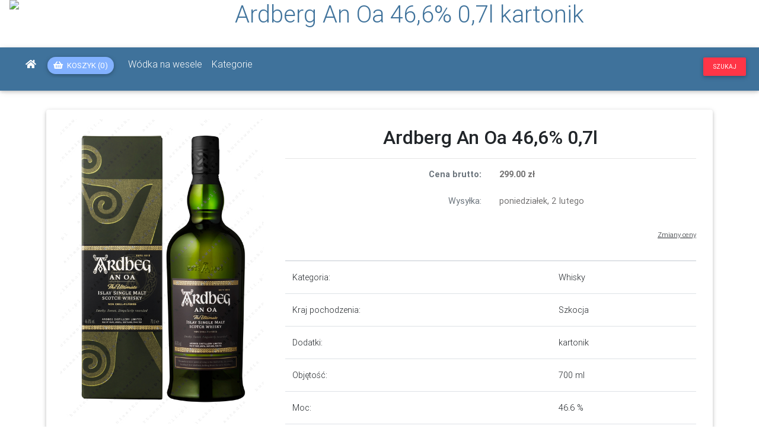

--- FILE ---
content_type: text/html; charset=UTF-8
request_url: https://hurtowniaalkoholi.pl/produkt/8263/Ardberg+An+Oa+46%2C6%25+0%2C7l+kartonik
body_size: 14852
content:
<!DOCTYPE html><html lang="pl">

<head>
  <!-- Global site tag (gtag.js) - Google Analytics -->
  <script async src="https://www.googletagmanager.com/gtag/js?id=UA-26831131-1"></script>
  <script>
    window.dataLayer = window.dataLayer || [];
    function gtag(){dataLayer.push(arguments);}
    gtag('js', new Date());

    gtag('config', 'UA-26831131-1');
  </script>

  <meta charset="utf-8">
  <meta name="viewport" content="width=device-width, initial-scale=1, shrink-to-fit=no">
  <meta http-equiv="x-ua-compatible" content="ie=edge">

  <title>Ardberg An Oa 46,6% 0,7l kartonik | Arkadia</title>  <meta name="keywords" content="Ardberg An Oa 46,6% 0,7l, Whisky, strona produktu, cena, oferta sprzedaży">
<meta name="description" content="Szczegółowe informacje o produkcie - Ardberg An Oa 46,6% 0,7l kartonik">

  <!-- Font Awesome -->
  <link rel="preload" href="https://use.fontawesome.com/releases/v5.15.0/css/all.css" as="style" onload="this.onload=null;this.rel='stylesheet'">
  <noscript><link  rel="stylesheet" href="https://use.fontawesome.com/releases/v5.15.0/css/all.css"></noscript>
  <!-- <link  rel="stylesheet" href="https://use.fontawesome.com/releases/v5.15.0/css/all.css"> -->

  <!-- Bootstrap core CSS -->
  <!-- <link rel="preload" href="/mdbpro/css/bootstrap.min.css" as="style" onload="this.onload=null;this.rel='stylesheet'">
  <noscript><link  rel="stylesheet" href="/mdbpro/css/bootstrap.min.css"></noscript> -->

  <link  rel="stylesheet" href="/mdbpro/css/bootstrap.min.css">
  <style type="text/css">
    .disabled,:disabled{pointer-events:none!important;}
body,h1,h3,h4,h5,h6{font-weight:300;}
.pswp__container,.waves-effect{-webkit-tap-highlight-color:transparent;-webkit-user-select:none;-moz-user-select:none;}
.light-blue{background-color:#03a9f4!important;}
.light-blue.darken-1{background-color:#039be5!important;}
.teal{background-color:#009688!important;}
.teal.accent-3{background-color:#1de9b6!important;}
.blue-grey.lighten-5{background-color:#eceff1!important;}
.blue-grey{background-color:#607d8b!important;}
.white-text{color:#fff!important;}
.dark-grey-text,.dark-grey-text:focus,.dark-grey-text:hover{color:#4f4f4f!important;}
.rgba-white-slight,.rgba-white-slight:after{background-color:rgba(255,255,255,.1);}
.unique-color{background-color:#3f729b!important;}
.chip:active{-webkit-box-shadow:0 2px 5px 0 rgba(0,0,0,.16),0 2px 10px 0 rgba(0,0,0,.12)!important;box-shadow:0 2px 5px 0 rgba(0,0,0,.16),0 2px 10px 0 rgba(0,0,0,.12)!important;}
.btn,.btn:disabled:active,.btn:disabled:focus,.btn:disabled:hover{-webkit-box-shadow:0 2px 5px 0 rgba(0,0,0,.16),0 2px 10px 0 rgba(0,0,0,.12);}
a{cursor:pointer;text-decoration:none;color:#007bff;-webkit-transition:all .2s ease-in-out;-o-transition:all .2s ease-in-out;transition:all .2s ease-in-out;}
a:hover{text-decoration:none;color:#0056b3;-webkit-transition:all .2s ease-in-out;-o-transition:all .2s ease-in-out;transition:all .2s ease-in-out;}
a:disabled:hover{color:#007bff;}
a:not([href]):not([tabindex]),a:not([href]):not([tabindex]):focus,a:not([href]):not([tabindex]):hover{color:inherit;text-decoration:none;}
.img-fluid{max-width:100%;height:auto;}
body{font-family:Roboto,sans-serif;}
.view .mask{background-attachment:fixed;bottom:0;}
.font-small{font-size:.9rem;}
.view{position:relative;overflow:hidden;cursor:default;}
.view .mask{position:absolute;top:0;left:0;right:0;overflow:hidden;width:100%;height:100%;}
.view img{position:relative;display:block;}
.overlay .mask{opacity:0;-webkit-transition:all .4s ease-in-out;-o-transition:all .4s ease-in-out;transition:all .4s ease-in-out;}
.pagination .page-item.active .page-link{-webkit-transition:all .2s linear;-o-transition:all .2s linear;}
.overlay .mask:hover{opacity:1;}
.waves-effect{position:relative;cursor:pointer;overflow:hidden;-ms-user-select:none;user-select:none;}
.navbar .nav-item .nav-link{display:block;}
a.waves-effect,a.waves-light{display:inline-block;}
.btn{box-shadow:0 2px 5px 0 rgba(0,0,0,.16),0 2px 10px 0 rgba(0,0,0,.12);padding:.84rem 2.14rem;font-size:.81rem;-webkit-transition:color .15s ease-in-out,background-color .15s ease-in-out,border-color .15s ease-in-out,-webkit-box-shadow .15s ease-in-out;-o-transition:color .15s ease-in-out,background-color .15s ease-in-out,border-color .15s ease-in-out,box-shadow .15s ease-in-out;transition:color .15s ease-in-out,background-color .15s ease-in-out,border-color .15s ease-in-out,box-shadow .15s ease-in-out;transition:color .15s ease-in-out,background-color .15s ease-in-out,border-color .15s ease-in-out,box-shadow .15s ease-in-out,-webkit-box-shadow .15s ease-in-out;margin:.375rem;border:0;-webkit-border-radius:.125rem;border-radius:.125rem;cursor:pointer;text-transform:uppercase;white-space:normal;word-wrap:break-word;color:inherit;}
.btn:active,.btn:focus,.btn:hover{-webkit-box-shadow:0 5px 11px 0 rgba(0,0,0,.18),0 4px 15px 0 rgba(0,0,0,.15);box-shadow:0 5px 11px 0 rgba(0,0,0,.18),0 4px 15px 0 rgba(0,0,0,.15);outline:0;}
.btn:not([disabled]):not(.disabled):active{-webkit-box-shadow:0 5px 11px 0 rgba(0,0,0,.18),0 4px 15px 0 rgba(0,0,0,.15);box-shadow:0 5px 11px 0 rgba(0,0,0,.18),0 4px 15px 0 rgba(0,0,0,.15);}
.btn .fas{position:relative;font-size:.9rem;}
.btn.btn-md{padding:.7rem 1.6rem;font-size:.7rem;}
.btn.btn-sm{padding:.5rem 1.6rem;font-size:.64rem;}
.btn:disabled:active,.btn:disabled:focus,.btn:disabled:hover{box-shadow:0 2px 5px 0 rgba(0,0,0,.16),0 2px 10px 0 rgba(0,0,0,.12);}
.btn-primary{background-color:#4285f4!important;color:#fff;}
.btn-primary:hover{background-color:#5a95f5;color:#fff;}
.btn-primary:focus{-webkit-box-shadow:0 5px 11px 0 rgba(0,0,0,.18),0 4px 15px 0 rgba(0,0,0,.15);box-shadow:0 5px 11px 0 rgba(0,0,0,.18),0 4px 15px 0 rgba(0,0,0,.15);}
.btn-primary:active,.btn-primary:focus{background-color:#0b51c5;}
.btn-primary:not([disabled]):not(.disabled):active{-webkit-box-shadow:0 5px 11px 0 rgba(0,0,0,.18),0 4px 15px 0 rgba(0,0,0,.15);box-shadow:0 5px 11px 0 rgba(0,0,0,.18),0 4px 15px 0 rgba(0,0,0,.15);background-color:#0b51c5!important;}
.btn-primary:not([disabled]):not(.disabled):active:focus{-webkit-box-shadow:0 5px 11px 0 rgba(0,0,0,.18),0 4px 15px 0 rgba(0,0,0,.15);box-shadow:0 5px 11px 0 rgba(0,0,0,.18),0 4px 15px 0 rgba(0,0,0,.15);}
.btn-danger{background-color:#ff3547!important;color:#fff;}
.btn-danger:hover{background-color:#ff4f5e;color:#fff;}
.btn-danger:focus{-webkit-box-shadow:0 5px 11px 0 rgba(0,0,0,.18),0 4px 15px 0 rgba(0,0,0,.15);box-shadow:0 5px 11px 0 rgba(0,0,0,.18),0 4px 15px 0 rgba(0,0,0,.15);}
.btn-danger:active,.btn-danger:focus{background-color:#ce0012;}
.btn-danger:not([disabled]):not(.disabled):active{-webkit-box-shadow:0 5px 11px 0 rgba(0,0,0,.18),0 4px 15px 0 rgba(0,0,0,.15);box-shadow:0 5px 11px 0 rgba(0,0,0,.18),0 4px 15px 0 rgba(0,0,0,.15);background-color:#ce0012!important;}
.btn-danger:not([disabled]):not(.disabled):active:focus{-webkit-box-shadow:0 5px 11px 0 rgba(0,0,0,.18),0 4px 15px 0 rgba(0,0,0,.15);box-shadow:0 5px 11px 0 rgba(0,0,0,.18),0 4px 15px 0 rgba(0,0,0,.15);}
.btn-light-blue{background-color:#82b1ff!important;color:#fff;}
.btn-light-blue:hover{background-color:#9cc1ff;color:#fff;}
.btn-light-blue:focus{-webkit-box-shadow:0 5px 11px 0 rgba(0,0,0,.18),0 4px 15px 0 rgba(0,0,0,.15);box-shadow:0 5px 11px 0 rgba(0,0,0,.18),0 4px 15px 0 rgba(0,0,0,.15);}
.btn-light-blue:active,.btn-light-blue:focus{background-color:#1c71ff;}
.btn-light-blue:not([disabled]):not(.disabled):active{-webkit-box-shadow:0 5px 11px 0 rgba(0,0,0,.18),0 4px 15px 0 rgba(0,0,0,.15);box-shadow:0 5px 11px 0 rgba(0,0,0,.18),0 4px 15px 0 rgba(0,0,0,.15);background-color:#1c71ff!important;}
.btn-light-blue:not([disabled]):not(.disabled):active:focus{-webkit-box-shadow:0 5px 11px 0 rgba(0,0,0,.18),0 4px 15px 0 rgba(0,0,0,.15);box-shadow:0 5px 11px 0 rgba(0,0,0,.18),0 4px 15px 0 rgba(0,0,0,.15);}
.btn-orange{background-color:#f57c00!important;color:#fff;}
.btn-orange:hover{background-color:#ff8910;color:#fff;}
.btn-orange:focus{-webkit-box-shadow:0 5px 11px 0 rgba(0,0,0,.18),0 4px 15px 0 rgba(0,0,0,.15);box-shadow:0 5px 11px 0 rgba(0,0,0,.18),0 4px 15px 0 rgba(0,0,0,.15);}
.btn-orange:active,.btn-orange:focus{background-color:#8f4800;}
.btn-orange:not([disabled]):not(.disabled):active{-webkit-box-shadow:0 5px 11px 0 rgba(0,0,0,.18),0 4px 15px 0 rgba(0,0,0,.15);box-shadow:0 5px 11px 0 rgba(0,0,0,.18),0 4px 15px 0 rgba(0,0,0,.15);background-color:#8f4800!important;}
.btn-orange:not([disabled]):not(.disabled):active:focus{-webkit-box-shadow:0 5px 11px 0 rgba(0,0,0,.18),0 4px 15px 0 rgba(0,0,0,.15);box-shadow:0 5px 11px 0 rgba(0,0,0,.18),0 4px 15px 0 rgba(0,0,0,.15);}
.card,.navbar{-webkit-box-shadow:0 2px 5px 0 rgba(0,0,0,.16),0 2px 10px 0 rgba(0,0,0,.12);}
.card{box-shadow:0 2px 5px 0 rgba(0,0,0,.16),0 2px 10px 0 rgba(0,0,0,.12);border:0;font-weight:400;}
.card .card-body h4,.card .card-body h5,.card .card-body h6{font-weight:400;}
.card .card-body .card-text{color:#747373;font-size:.9rem;font-weight:400;}
.navbar{box-shadow:0 2px 5px 0 rgba(0,0,0,.16),0 2px 10px 0 rgba(0,0,0,.12);font-weight:300;}
.navbar .navbar-toggler{outline:0;border-width:0;}
.navbar .nav-item .nav-link .fas{padding-right:3px;padding-left:3px;}
@media (max-width:992px){
.navbar .nav-item .nav-link{padding-right:6px;padding-left:6px;}
}
.navbar.navbar-dark .navbar-toggler-icon{background-image:url("data:image/svg+xml;charset=utf8,%3Csvg viewBox='0 0 32 32' xmlns='http://www.w3.org/2000/svg'%3E%3Cpath stroke='rgba(255, 255, 255, 0.9)' stroke-width='2' stroke-linecap='round' stroke-miterlimit='10' d='M4 8h24M4 16h24M4 24h24'/%3E%3C/svg%3E");cursor:pointer;}
.navbar.navbar-dark .navbar-nav .nav-item .nav-link{color:#fff;-webkit-transition:.35s;-o-transition:.35s;transition:.35s;}
.navbar.navbar-dark .navbar-nav .nav-item .nav-link:hover{color:rgba(255,255,255,.75);}
.navbar.navbar-dark .navbar-toggler{color:#fff;}
.pagination .page-item.active .page-link{-webkit-box-shadow:0 2px 5px 0 rgba(0,0,0,.16),0 2px 10px 0 rgba(0,0,0,.12);box-shadow:0 2px 5px 0 rgba(0,0,0,.16),0 2px 10px 0 rgba(0,0,0,.12);transition:all .2s linear;-webkit-border-radius:.125rem;border-radius:.125rem;background-color:#4285f4;color:#fff;}
.chip,.pagination .page-item .page-link,.pagination .page-item .page-link:hover{-webkit-transition:all .3s linear;-o-transition:all .3s linear;}
.pagination .page-item.active .page-link:hover{background-color:#4285f4;}
.pagination .page-item.disabled .page-link{color:#868e96;}
.pagination .page-item .page-link{transition:all .3s linear;outline:0;border:0;background-color:transparent;font-size:.9rem;color:#212529;}
.pagination .page-item .page-link:hover{transition:all .3s linear;-webkit-border-radius:.125rem;border-radius:.125rem;background-color:#eee;}
.pagination .page-item .page-link:focus{background-color:transparent;-webkit-box-shadow:none;box-shadow:none;}
.pagination.pg-blue .page-item.active .page-link,.pagination.pg-blue .page-item.active .page-link:hover{background-color:#4285f4;}
.modal-dialog .modal-content{-webkit-box-shadow:0 5px 11px 0 rgba(0,0,0,.18),0 4px 15px 0 rgba(0,0,0,.15);box-shadow:0 5px 11px 0 rgba(0,0,0,.18),0 4px 15px 0 rgba(0,0,0,.15);border:0;-webkit-border-radius:.125rem;border-radius:.125rem;}
.modal-dialog .modal-content .modal-header{-webkit-border-top-left-radius:.125rem;border-top-left-radius:.125rem;-webkit-border-top-right-radius:.125rem;border-top-right-radius:.125rem;}
.modal{padding-right:0!important;}
.modal.fade.right:not(.show) .modal-dialog{-webkit-transform:translate3d(25%,0,0);transform:translate3d(25%,0,0);}
@media (min-width:992px){
.modal .modal-fluid{max-width:100%;width:100%;}
.modal .modal-fluid .modal-content{width:100%;}
}
footer.page-footer{bottom:0;color:#fff;}
footer.page-footer .footer-copyright{overflow:hidden;background-color:rgba(0,0,0,.2);color:rgba(255,255,255,.6);}
footer.page-footer a{color:#fff;}
[type=submit],button,html [type=button]{-webkit-appearance:none;-moz-appearance:none;appearance:none;}
.btn-rounded{-webkit-border-radius:10em;border-radius:10em;}
.fb-ic{color:#3b5998!important;}
.fb-ic:focus,.fb-ic:hover{color:#3b5998;}
.tab-content{padding:2rem 1rem 1rem;}
.nav-pills .nav-item+.nav-item{margin-left:0;}
.pswp,.pswp__bg,.pswp__scroll-wrap{width:100%;height:100%;position:absolute;left:0;top:0;}
.pswp{display:none;overflow:hidden;-ms-touch-action:none;touch-action:none;z-index:1500;outline:0;}
.pswp__button{display:block;}
.pswp *{-webkit-box-sizing:border-box;box-sizing:border-box;}
.pswp__scroll-wrap{overflow:hidden;}
.pswp__container{-ms-touch-action:none;touch-action:none;position:absolute;left:0;right:0;top:0;bottom:0;}
.pswp__container{-webkit-touch-callout:none;-ms-user-select:none;user-select:none;}
.pswp__bg{background:#000;opacity:0;will-change:opacity;-webkit-transition:opacity 333ms cubic-bezier(.4,0,.22,1);-o-transition:opacity 333ms cubic-bezier(.4,0,.22,1);transition:opacity 333ms cubic-bezier(.4,0,.22,1);}
.pswp__item{position:absolute;left:0;right:0;top:0;bottom:0;overflow:hidden;}
.pswp__button{position:relative;cursor:pointer;overflow:visible;border:0;padding:0;margin:0;float:right;opacity:.75;-webkit-transition:opacity .2s;-o-transition:opacity .2s;transition:opacity .2s;-webkit-box-shadow:none;box-shadow:none;}
.pswp__button:focus,.pswp__button:hover{opacity:1;}
.pswp__button:active{outline:0;opacity:.9;}
.pswp__button::-moz-focus-inner{padding:0;border:0;}
.pswp__button,.pswp__button--arrow--left:before,.pswp__button--arrow--right:before{background:url(https://hurtowniaalkoholi.pl/mdbpro/img/lightbox/default-skin.png) no-repeat;-webkit-background-size:264px 88px;background-size:264px 88px;width:44px;height:44px;}
.pswp__button--close{background-position:0 -44px;}
.pswp__button--fs{display:none;}
.pswp__button--zoom{display:none;background-position:-88px 0;}
.pswp__button--arrow--left,.pswp__button--arrow--right{background:0 0;top:50%;margin-top:-50px;width:70px;height:100px;position:absolute;}
.pswp__button--arrow--left{left:0;}
.pswp__button--arrow--right{right:0;}
.pswp__button--arrow--left:before,.pswp__button--arrow--right:before{content:"";top:35px;background-color:rgba(0,0,0,.3);height:30px;width:32px;position:absolute;}
.pswp__button--arrow--left:before{left:6px;background-position:-138px -44px;}
.pswp__caption,.pswp__counter{left:0;position:absolute;}
.pswp__button--arrow--right:before{right:6px;background-position:-94px -44px;}
.pswp__counter{-webkit-user-select:none;-moz-user-select:none;-ms-user-select:none;user-select:none;}
.pswp__counter{top:0;height:44px;font-size:13px;line-height:44px;color:#FFF;opacity:.75;padding:0 10px;}
.pswp__caption{bottom:0;width:100%;min-height:44px;}
.pswp__caption__center{text-align:center;max-width:500px;margin:0 auto;font-size:13px;padding:10px;line-height:20px;color:#CCC;}
.pswp__ui{visibility:visible;}
.pswp__preloader{width:44px;height:44px;position:absolute;top:0;left:50%;margin-left:-22px;opacity:0;-webkit-transition:opacity .25s ease-out;-o-transition:opacity .25s ease-out;transition:opacity .25s ease-out;will-change:opacity;direction:ltr;}
.pswp__preloader__icn{width:20px;height:20px;margin:12px;}
.pswp__caption,.pswp__top-bar{background-color:rgba(0,0,0,.5);}
@media screen and (max-width:1024px){
.pswp__preloader{position:relative;left:auto;top:auto;margin:0;float:right;}
}
.pswp__ui{-webkit-font-smoothing:auto;opacity:1;z-index:1550;}
.pswp__top-bar{position:absolute;left:0;top:0;height:44px;width:100%;}
.pswp__caption,.pswp__top-bar{will-change:opacity;-webkit-transition:opacity 333ms cubic-bezier(.4,0,.22,1);-o-transition:opacity 333ms cubic-bezier(.4,0,.22,1);transition:opacity 333ms cubic-bezier(.4,0,.22,1);}
.pswp__ui--hidden .pswp__button--arrow--left,.pswp__ui--hidden .pswp__button--arrow--right,.pswp__ui--hidden .pswp__caption,.pswp__ui--hidden .pswp__top-bar{opacity:.001;}
.mdb-lightbox figure{margin:0;float:left;}
.mdb-lightbox figure .img-fluid{display:inline;}
.mdb-lightbox figure img{cursor:-webkit-zoom-in;cursor:zoom-in;-webkit-transition:opacity .4s;-o-transition:opacity .4s;transition:opacity .4s;-webkit-border-radius:0;border-radius:0;}
.mdb-lightbox figure img:hover{opacity:.8;}
.chip{display:inline-block;height:32px;line-height:32px;font-weight:500;}
.mdb-lightbox [class*=col-]{padding:.5rem;}
.chip{font-size:13px;color:rgba(0,0,0,.6);padding:0 12px;-webkit-border-radius:16px;border-radius:16px;background-color:#eceff1;margin-bottom:1rem;margin-right:1rem;cursor:pointer;transition:all .3s linear;}
.chip:focus,.chip:hover{-webkit-transition:all .3s linear;-o-transition:all .3s linear;}
.chip:hover{transition:all .3s linear;background-color:#e0e0e0;}
.chip:focus{transition:all .3s linear;background-color:#bdbdbd;}
.chip:active{-webkit-transition:all .3s linear;-o-transition:all .3s linear;transition:all .3s linear;}
button:focus{outline:0!important;}
.rating{color:#ffa000;list-style-type:none;padding:0;}
  </style>

  <!-- <link  rel="stylesheet" href="/mdbpro/css/style.css"> -->

  <!-- Material Design Bootstrap -->
  <link rel="preload" href="/mdbpro/css/mdb.min.css" as="style" onload="this.onload=null;this.rel='stylesheet'">
  <noscript><link  rel="stylesheet" href="/mdbpro/css/mdb.min.css"></noscript>
  <!-- <link  rel="stylesheet" href="/mdbpro/css/mdb.min.css"> -->

  <!-- Your custom styles (optional) -->
  <!-- <link rel="preload" href="/css/style.css?1769890543" as="style" onload="this.onload=null;this.rel='stylesheet'">
  <noscript><link  rel="stylesheet" href="/css/style.css?1769890543"></noscript> -->
  <link  rel="stylesheet" href="/css/style.css?1769890543">

  <link rel="preload" as="style" href="https://fonts.googleapis.com/css2?family=Raleway:ital,wght@0,400;0,700;1,400;1,700&display=swap" onload="this.rel='stylesheet'" />
  <noscript><link  rel="stylesheet" href="https://fonts.googleapis.com/css2?family=Raleway:ital,wght@0,400;0,700;1,400;1,700&display=swap"></noscript>
  <!-- <link  rel="stylesheet" href="https://fonts.googleapis.com/css2?family=Raleway:ital,wght@0,400;0,700;1,400;1,700&display=swap"> -->
  <style type="text/css">
      </style>
  <!-- favicon -->
  <link rel="apple-touch-icon" sizes="57x57" href="/favicon/apple-touch-icon-57x57.png">
  <link rel="apple-touch-icon" sizes="114x114" href="/favicon/apple-touch-icon-114x114.png">
  <link rel="apple-touch-icon" sizes="72x72" href="/favicon/apple-touch-icon-72x72.png">
  <link rel="apple-touch-icon" sizes="144x144" href="/favicon/apple-touch-icon-144x144.png">
  <link rel="apple-touch-icon" sizes="60x60" href="/favicon/apple-touch-icon-60x60.png">
  <link rel="apple-touch-icon" sizes="120x120" href="/favicon/apple-touch-icon-120x120.png">
  <link rel="apple-touch-icon" sizes="76x76" href="/favicon/apple-touch-icon-76x76.png">
  <link rel="apple-touch-icon" sizes="152x152" href="/favicon/apple-touch-icon-152x152.png">
  <link rel="icon" type="image/png" href="/favicon/favicon-196x196.png" sizes="196x196">
  <link rel="icon" type="image/png" href="/favicon/favicon-160x160.png" sizes="160x160">
  <link rel="icon" type="image/png" href="/favicon/favicon-96x96.png" sizes="96x96">
  <link rel="icon" type="image/png" href="/favicon/favicon-16x16.png" sizes="16x16">
  <link rel="icon" type="image/png" href="/favicon/favicon-32x32.png" sizes="32x32">
  <meta name="msapplication-TileColor" content="#2d89ef">
  <meta name="msapplication-TileImage" content="/favicon/mstile-144x144.png">
  <meta name="msapplication-square70x70logo" content="/favicon/mstile-70x70.png">
  <meta name="msapplication-square144x144logo" content="/favicon/mstile-144x144.png">
  <meta name="msapplication-square150x150logo" content="/favicon/mstile-150x150.png">
  <meta name="msapplication-square310x310logo" content="/favicon/mstile-310x310.png">
  <meta name="msapplication-wide310x150logo" content="/favicon/mstile-310x150.png">
  
  <style>[touch-action="none"]{ -ms-touch-action: none; touch-action: none; }[touch-action="pan-x"]{ -ms-touch-action: pan-x; touch-action: pan-x; }[touch-action="pan-y"]{ -ms-touch-action: pan-y; touch-action: pan-y; }[touch-action="scroll"],[touch-action="pan-x pan-y"],[touch-action="pan-y pan-x"]{ -ms-touch-action: pan-x pan-y; touch-action: pan-x pan-y; }</style>

  <script type="text/javascript">
    var isProduction = 1;

    //defer loading images
    function init() {
      var imgDefer = document.getElementsByTagName('img');
      for (var i = 0; i < imgDefer.length; i++) {
        if (imgDefer[i].getAttribute('data-src2')) {
          imgDefer[i].setAttribute('src',imgDefer[i].getAttribute('data-src2'));
        }
      }
    }
    window.onload = init;
  </script>

  <script type="application/ld+json">{"@context":"https:\/\/schema.org\/","@type":"Product","name":"Ardberg An Oa 46,6% 0,7l kartonik","image":["https:\/\/hurtowniaalkoholi.pl\/photos\/miniaturki\/WHARBH.jpg","https:\/\/hurtowniaalkoholi.pl\/photos\/srednie\/WHARBH.jpg","https:\/\/hurtowniaalkoholi.pl\/photos\/duze\/WHARBH.jpg","https:\/\/hurtowniaalkoholi.pl\/photos\/zoom\/WHARBH.jpg"],"description":"Ardbeg An Oa to whisky zestawiana z destylat\u00f3w pochodz\u0105cych z r\u00f3\u017cnych beczek, mi\u0119dzy innymi: po sherry Pedro Ximenez, po bourbonie oraz ze \u015bwie\u017cych beczek, w kt\u00f3rych wcze\u015bniej nie le\u017cakowa\u0142 \u017caden alkohol. Nazwa edycji odnosi si\u0119 do p\u00f3\u0142wyspu Oa, le\u017c\u0105cego na po\u0142udniu wyspy Islay. Jego kszta\u0142t i po\u0142o\u017cenie chroni destylarnie Ardbeg przed kaprysami Atlantyku.","sku":"8263","gtin13":"5010494938326","brand":{"@type":"Brand","name":"Ardberg"},"offers":{"@type":"Offer","url":"https:\/\/hurtowniaalkoholi.pl\/produkt\/8263\/Ardberg+An+Oa+46%2C6%25+0%2C7l","priceCurrency":"PLN","price":"299.00","priceValidUntil":"2026-03-03","itemCondition":"https:\/\/schema.org\/NewCondition","availability":"https:\/\/schema.org\/InStock","seller":{"@type":"Organization","name":"Arkadia"}}}</script></head>
<!-- disable appearing scrollbar to shift the page -->
<body>
  <div id="cover-spin"></div>
  <div id="hidden-tippy"></div>

  <div id="pageTitle" style="height:80px;">
    <h1 class="text-center page-title" style="color:#3F729B; padding:0 0 0 100px;">Ardberg An Oa 46,6% 0,7l kartonik</h1>
  </div>
  <!-- Start your project here-->
  <!--Main Navigation-->
<header id="navbar" style="z-index:1000;" class="sticky-top pr-0">
    <nav class="navbar  navbar-expand-lg navbar-dark unique-color pb-3 mb-2" style="flex-direction: row; justify-content:space-between;">
      <div>
        <a class="navbar-brand" href="/">
          <picture>
            <source type="image/webp"   srcset="/images/logo_hurtownia.webp">
            <img class="brand-image" alt="logo" src="/images/logo_hurtownia.png" style="position: absolute; margin-top: -5.7em;  z-index:1;"/>
          </picture>
        </a>
      </div>
      <form id="find-form" class="form-inline ml-auto order-lg-2" style="display:none">
        <input id="find" class="form-control" type="text" value="" placeholder="szukaj..." aria-label="Search">
        <button id="btn-find" class="btn btn-light-blue btn-rounded btn-circle my-0 ml-sm-2" type="submit"><i class="fas fa-search"></i></button>
      </form>


      <div class="collapse navbar-collapse" id="navbarSupportedContent" style="">
        <ul class="navbar-nav mr-auto">
          <li class="nav-item">
            <a class="nav-link" href="/"><i class="fas fa-home"></i></a>
          </li>
          <li>
            <a href="/sklep/koszyk">
              <button class="btn btn-light-blue btn-rounded  mt-2 ml-sm-2 mr-3" style="padding: 5px 10px;" type="button"><i class="fas fa-shopping-basket mr-1"></i><span class=""> Koszyk </span><span id="koszyk_ilosc"></span></button>
              <!-- <button class="d-inline d-md-none btn btn-light-blue btn-rounded btn-circle my-0 ml-sm-2" type="button"><i class="fas fa-shopping-basket"></i></button> -->
            </a>
          </li>
                    <li class="nav-item">
            <a class="nav-link" href="/wodka-na-wesele">Wódka na wesele</a>
          </li>
          <li class="nav-item">
            <a class="nav-link" href="/#kategorie">Kategorie</a>
          </li>
        </ul>
      </div>

      <div style="align-self:right;">
        <div class="d-lg-none d-inline-block" style="width:30px;">
          &nbsp
        </div>
        <a class="d-lg-none ml-5" href="/sklep/koszyk">
          <button class="btn btn-orange mt-1" style="padding: 5px 10px;z-index:1000;" type="button" aria-label="Show basket"><i class="fas fa-shopping-basket"></i></button>
        </a>
        <!-- <button id="searchModalShow" type="button" style="padding-left:1rem;padding-right:1rem;" class="btn btn-sm btn-danger" data-toggle="modal" data-target="#searchModal" aria-label="Search">Szukaj</button> -->
        <button id="searchModalShow" type="button" style="padding-left:1rem;padding-right:1rem;" class="btn btn-sm btn-danger"  aria-label="Search">Szukaj</button>
      </div>

      <button class="navbar-toggler" style="" type="button" data-toggle="collapse" data-target="#navbarSupportedContent" aria-controls="navbarSupportedContent" aria-expanded="false" aria-label="Toggle navigation">
        <span class="navbar-toggler-icon"></span>
      </button>
    </nav>
    </header>
<!--Main Navigation-->
  <!--Main Layout-->
  <main>
      <div class="container-fluid">
          
<!-- <div class="jumbotron p-0 mt-3 mb-3 pb-3" style="background-color:lightgrey;">
	<div class="card-body text-center mb-3">
	<h3 class="card-title display-5 mb-3"><strong>Płatność przy odbiorze własnym przyjmujemy TYLKO gotówką</strong></h3>
		<div class="text-center" style="line-height: 1em;">
			<p class="h6 card-text px-2">Ze względu na awarię terminala płatniczego przyjmujemy chwilowo na miejscu płatności TYLKO gotówką. Za utrudnienia przepraszamy. </p>
		</div>
	</div>
</div> -->

<div id="mdb-lightbox-ui"></div>
<div class="mdb-lightbox container col-xs-12">
	<div class="row">
		

  <div class="d-block d-md-none col-12 mb-4 mt-3" style="">
    <!-- Card Narrower -->
    <div class="" style="">
      <div class="container" style="margin:0;padding:0;">

        <!-- Card image -->
        <div class="row antiCls">
          <div class="col-12">
            <p class="vertical-text">
              Zdjęcie poglądowe i może się nieznacznie różnić od fizycznego produktu. Rocznik na zdjęciu jest tylko poglądowy. Przy zakupie obowiązuje rocznik z nazwy produktu.
            </p>
            <div class="view view-cascade overlay text-center">
              <figure class=''>
                <a href="/photos/zoom/WHARBH.jpg?image_refresh_20211215" data-size="700x1050">
                  <!-- <img  class="card-img-top mt-2 pl-2 pr-2 img-fluid" src="/photos/miniaturki/WHARBH.jpg" alt="Zdjęcie produktu"> -->
                  <img  class="card-img-top ml-2 mt-2 pl-2 pr-2 img-fluid" width="200" height="300" data-src="/photos/empty200x300.jpg" src="/photos/duze/WHARBH.jpg?image_refresh_20211215" alt="Zdjęcie produktu">
                </a>
              </figure>
              <!-- <figure  class="m-0" style="float:none;">
                  <img width="540" height="810"
                    srcset="/photos/srednie/WHARBH.jpg 300w,
                      /photos/duze/WHARBH.jpg 540w"
                    class="card-img-top m-2 pl-2 pr-2 img-fluid lazyload"
                    src="/photos/srednie/WHARBH.jpg"
                    alt="Ardberg An Oa 46,6% 0,7l kartonik">
                <a href="/photos/zoom/WHARBH.jpg" data-size="700x1050"></a>
              </figure> -->
            </div>
          </div>
          <div class="col-12">
            <!-- Card content -->
            <div class="card-body card-body-cascade" style="margin:0;padding:0;">
              <!-- Label -->
              <!--<h5 class="pink-text pb-2 pt-1"><i class="fas fa-utensils"></i> Culinary</h5>-->
              <!-- Title -->
              <div class="h2 text-center mb-3">
               Ardberg An Oa 46,6% 0,7l               <hr />
              </div>
              <div>
                <table class="table">
                <thead class="">
                  <tr>
                    <th scope="col"></th>
                    <th scope="col"></th>
                  </tr>
                </thead>
                <tbody>
                    <tr>
    <td scope="row" nowrap>Kategoria: </td>
    <td>Whisky </td>
  </tr>
                    <tr>
    <td scope="row" nowrap>Kraj pochodzenia: </td>
    <td>Szkocja </td>
  </tr>
                                      <tr>
    <td scope="row" nowrap>Dodatki: </td>
    <td>kartonik </td>
  </tr>
                                      <tr>
    <td scope="row" nowrap>Objętość: </td>
    <td>700 ml</td>
  </tr>
                    <tr>
    <td scope="row" nowrap>Moc: </td>
    <td>46.6 %</td>
  </tr>

                  <div>
                                                                <br/>
                                                <div class="row card-text">
    <div class="col text-right mt-auto">
      <strong>
      <span class="text-muted">Cena brutto: </span>
      </strong>
    </div>
    <div class="col text-left mt-auto">
      <strong>
      <span class="text-black cena-brutto">299.00 zł </span>
    </strong>
    </div>
  </div>
                                                                                    <br/>
                                                              <div class="row card-text">
  <div class="col text-right mb-auto">
    <span class="text-muted">Wysyłka: </span>
    <!-- <span data-toggle="tooltip" title="Termin wysłania paczki przy wyborze płatności online z PayU, jeśli nie jest to dzień świateczny"><i class="fas fa-info-circle"></i></span> -->
  </div>
  <div class="col text-left mt-auto">
    <span class="text-black">poniedziałek, 2 lutego</span>
  </div>
</div>
                                                                    <div class="add_to_basket row py-3">
  <div class="text-center w-100">
        </div>
</div>
                                                                                </div>

                  <div class="text-right">
  <a class="font-weight-light" style="font-size:0.7rem; text-decoration: underline;" data-toggle="popover" data-html="true" title="Zmiany cen produktu"
  container='body'
  data-content="
  <table>
    <tr>
      <th>
        Data
      </th>
      <th>
        Cena brutto
      </th>
    </tr>
              <tr>
          <td>02/02/2024</td>
          <td class=&quot;text-right&quot;>299.00zł</td>
        </tr>
              <tr>
          <td>13/10/2023</td>
          <td class=&quot;text-right&quot;>331.00zł</td>
        </tr>
              <tr>
          <td>23/01/2023</td>
          <td class=&quot;text-right&quot;>323.00zł</td>
        </tr>
              <tr>
          <td>13/10/2022</td>
          <td class=&quot;text-right&quot;>303.00zł</td>
        </tr>
              <tr>
          <td>15/04/2022</td>
          <td class=&quot;text-right&quot;>280.00zł</td>
        </tr>
        </table>
  ">Zmiany ceny</a>
</div>

                                      <tr>
                      <td colspan="2" class="indent pt-5"><p>Ardbeg An Oa to whisky zestawiana z destylatów pochodzących z różnych beczek, między innymi: po sherry Pedro Ximenez, po bourbonie oraz ze świeżych beczek, w których wcześniej nie leżakował żaden alkohol. Nazwa edycji odnosi się do półwyspu Oa, leżącego na południu wyspy Islay. Jego kształt i położenie chroni destylarnie Ardbeg przed kaprysami Atlantyku.</p></td>
                    </tr>
                                  </tbody>
              </table>
              </div>

            </div>
          </div>
        </div>
        <div class="row" hidden>
          <div class="col-12">
                      </div>
        </div>
        <div class="row" hidden>
          <div class="col-12">
            <div class="card-body card-body-cascade">
              <!-- Text -->
              <div class="card-text">

              </div>
            </div>
          </div>
        </div>
        <!-- Card Narrower -->
        <div>
          <div class="rating-box text-center mb-3">
  <span class="text-muted text-uppercase" style="font-size:0.7em;">Twoja ocena</span>
  <div class="rating text-center" data-id="8263">
    <span class="rating-stars-5" data-rating="5" data-id="8263">☆</span>
    <span class="rating-stars-4" data-rating="4" data-id="8263">☆</span>
    <span class="rating-stars-3" data-rating="3" data-id="8263">☆</span>
    <span class="rating-stars-2" data-rating="2" data-id="8263">☆</span>
    <span class="rating-stars-1" data-rating="1" data-id="8263">☆</span>
  </div>
  <div>
    <span class="rating-value" style="font-size:1.5em;">-</span>
    <span style="font-size:0.5em">/
      <span class="rating-count">brak</span>
      <span class="rating-opinia">opinii</span>
    </span><br />
    <span class="text-muted text-small">Średnia ocena</span>  <br />
  </div>
</div>
        </div>

      </div>
    </div>
  </div>

  <div class="d-none d-md-block col-12 mb-4 mt-3" style="">
    <!-- Card Narrower -->
    <div class="card" style="">
      <div class="container">

        <!-- Card image -->
        <div class="row ">
          <div class="offset-2 col-8 offset-md-0 col-md-4">
            <div class="view view-cascade overlay text-center">
              <figure class=''>
                <a href="/photos/zoom/WHARBH.jpg?image_refresh_20211215" data-size="700x1050">
                  <!-- <img  class="card-img-top mt-2 pl-2 pr-2 img-fluid" src="/photos/miniaturki/WHARBH.jpg" alt="Zdjęcie produktu"> -->
                  <img  class="card-img-top ml-2 mt-2 pl-2 pr-2 img-fluid" width="200" height="300" data-src="/photos/empty200x300.jpg" src="/photos/duze/WHARBH.jpg?image_refresh_20211215" alt="Zdjęcie produktu">
                </a>
              </figure>
              <!-- <figure  class="m-3" style="float:none;">
                  <img width="540" height="810"
                    srcset="/photos/srednie/WHARBH.jpg 300w,
                      /photos/duze/WHARBH.jpg 540w"
                    class="card-img-top m-2 pl-2 pr-2 img-fluid"
                    src="/photos/srednie/WHARBH.jpg"
                    alt="Ardberg An Oa 46,6% 0,7l kartonik">
                  <a href="/photos/zoom/WHARBH.jpg" data-size="700x1050"></a>
              </figure> -->
            </div>
            <div>
              <div class="rating-box text-center mb-3">
  <span class="text-muted text-uppercase" style="font-size:0.7em;">Twoja ocena</span>
  <div class="rating text-center" data-id="8263">
    <span class="rating-stars-5" data-rating="5" data-id="8263">☆</span>
    <span class="rating-stars-4" data-rating="4" data-id="8263">☆</span>
    <span class="rating-stars-3" data-rating="3" data-id="8263">☆</span>
    <span class="rating-stars-2" data-rating="2" data-id="8263">☆</span>
    <span class="rating-stars-1" data-rating="1" data-id="8263">☆</span>
  </div>
  <div>
    <span class="rating-value" style="font-size:1.5em;">-</span>
    <span style="font-size:0.5em">/
      <span class="rating-count">brak</span>
      <span class="rating-opinia">opinii</span>
    </span><br />
    <span class="text-muted text-small">Średnia ocena</span>  <br />
  </div>
</div>
            </div>
            <div class="mb-3" style="font-size:0.6em; text-align:center;">
              Zdjęcie poglądowe i może się nieznacznie różnić od fizycznego produktu. <br />Rocznik na zdjęciu jest tylko poglądowy. <br />Przy zakupie obowiązuje rocznik z nazwy produktu.
            </div>
          </div>
          <div class="col-12 col-md-8">
            <!-- Card content -->
            <div class="card-body card-body-cascade">
              <!-- Label -->
              <!--<h5 class="pink-text pb-2 pt-1"><i class="fas fa-utensils"></i> Culinary</h5>-->
              <!-- Title -->
              <div class="h2 text-center mb-3">
               Ardberg An Oa 46,6% 0,7l               <hr />
              </div>
              <div>
                <table class="table">
                <thead class="">
                  <tr>
                    <th scope="col"></th>
                    <th scope="col"></th>
                  </tr>
                </thead>
                <tbody>
                    <tr>
    <td scope="row" nowrap>Kategoria: </td>
    <td>Whisky </td>
  </tr>
                    <tr>
    <td scope="row" nowrap>Kraj pochodzenia: </td>
    <td>Szkocja </td>
  </tr>
                                      <tr>
    <td scope="row" nowrap>Dodatki: </td>
    <td>kartonik </td>
  </tr>
                                      <tr>
    <td scope="row" nowrap>Objętość: </td>
    <td>700 ml</td>
  </tr>
                    <tr>
    <td scope="row" nowrap>Moc: </td>
    <td>46.6 %</td>
  </tr>

                  <div>
                                                                    <div class="row card-text">
    <div class="col text-right mt-auto">
      <strong>
      <span class="text-muted">Cena brutto: </span>
      </strong>
    </div>
    <div class="col text-left mt-auto">
      <strong>
      <span class="text-black cena-brutto">299.00 zł </span>
    </strong>
    </div>
  </div>
                                                                                    <br/>
                                                              <div class="row card-text">
  <div class="col text-right mb-auto">
    <span class="text-muted">Wysyłka: </span>
    <!-- <span data-toggle="tooltip" title="Termin wysłania paczki przy wyborze płatności online z PayU, jeśli nie jest to dzień świateczny"><i class="fas fa-info-circle"></i></span> -->
  </div>
  <div class="col text-left mt-auto">
    <span class="text-black">poniedziałek, 2 lutego</span>
  </div>
</div>
                                                                    <div class="add_to_basket row py-3">
  <div class="text-center w-100">
        </div>
</div>
                                                                                </div>

                  <div class="text-right">
  <a class="font-weight-light" style="font-size:0.7rem; text-decoration: underline;" data-toggle="popover" data-html="true" title="Zmiany cen produktu"
  container='body'
  data-content="
  <table>
    <tr>
      <th>
        Data
      </th>
      <th>
        Cena brutto
      </th>
    </tr>
              <tr>
          <td>02/02/2024</td>
          <td class=&quot;text-right&quot;>299.00zł</td>
        </tr>
              <tr>
          <td>13/10/2023</td>
          <td class=&quot;text-right&quot;>331.00zł</td>
        </tr>
              <tr>
          <td>23/01/2023</td>
          <td class=&quot;text-right&quot;>323.00zł</td>
        </tr>
              <tr>
          <td>13/10/2022</td>
          <td class=&quot;text-right&quot;>303.00zł</td>
        </tr>
              <tr>
          <td>15/04/2022</td>
          <td class=&quot;text-right&quot;>280.00zł</td>
        </tr>
        </table>
  ">Zmiany ceny</a>
</div>

                                      <tr>
                      <td colspan="2" class="indent pt-5"><p>Ardbeg An Oa to whisky zestawiana z destylatów pochodzących z różnych beczek, między innymi: po sherry Pedro Ximenez, po bourbonie oraz ze świeżych beczek, w których wcześniej nie leżakował żaden alkohol. Nazwa edycji odnosi się do półwyspu Oa, leżącego na południu wyspy Islay. Jego kształt i położenie chroni destylarnie Ardbeg przed kaprysami Atlantyku.</p></td>
                    </tr>
                                  </tbody>
              </table>
              </div>

            </div>
          </div>
        </div>
        <div class="row" hidden>
          <div class="col-12">
                      </div>
        </div>
        <div class="row" hidden>
          <div class="col-12">
            <div class="card-body card-body-cascade">
              <!-- Text -->
              <div class="card-text">

              </div>
            </div>
          </div>
        </div>
        <!-- Card Narrower -->

      </div>
    </div>
  </div>
	</div>
<h4>
	Polecane produkty
	<!--<i class="fas fa-chevron-circle-right"></i>-->
</h4>
<div class="row">
	<!-- Card deck -->
<div id="suggestions" class="scrolling-wrapper-flexbox mb-3">
  <!-- Card -->
<div class="card m-2 mb-4 pt-2" style="min-width:auto;">

  <!--Card image-->
  <div class="view overlay">
    <img class="suggestion-img lazyload" width="200" height="300" src="/photos/empty200x300.jpg" data-src="/photos/miniaturki/P12400.jpg" alt="Aberlour 12Y 40% 0,7l">
    <a class="href_fix" href="/produkt/10636/Aberlour+12Y+40%2525+0%252C7l" aria-label="Aberlour 12Y 40% 0,7l">
      <div class="mask rgba-white-slight"></div>
    </a>
  </div>

  <!--Card content-->
  <div class="card-body d-flex flex-column justify-content-center">

    <!--Title-->
    <p class="text-center small">
      <strong>
      <span class="text-black cena-brutto">240.00 zł</span>
      </strong>
    </p>
    <h6 class="card-title">Aberlour 12Y 40% 0,7l</h6>
    <!--Text-->
    <p class="card-text"></p>
    <!-- Provides extra visual weight and identifies the primary action in a set of buttons -->
    <div class="align-self-center mt-auto">
      <a class="href_fix" href="/produkt/10636/Aberlour+12Y+40%2525+0%252C7l">
        <button type="button" class="btn btn-light-blue btn-md">Pokaż</button>
      </a>
    </div>
  </div>

</div>
<!-- Card -->
  <!-- Card -->
<div class="card m-2 mb-4 pt-2" style="min-width:auto;">

  <!--Card image-->
  <div class="view overlay">
    <img class="suggestion-img lazyload" width="200" height="300" src="/photos/empty200x300.jpg" data-src="/photos/miniaturki/P14247.jpg" alt="Ballantine's Sweet Blend 30% 0,7l">
    <a class="href_fix" href="/produkt/12560/Ballantine%2527s+Sweet+Blend+30%2525+0%252C7l" aria-label="Ballantine's Sweet Blend 30% 0,7l">
      <div class="mask rgba-white-slight"></div>
    </a>
  </div>

  <!--Card content-->
  <div class="card-body d-flex flex-column justify-content-center">

    <!--Title-->
    <p class="text-center small">
      <strong>
      <span class="text-black cena-brutto">95.00 zł</span>
      </strong>
    </p>
    <h6 class="card-title">Ballantine's Sweet Blend 30% 0,7l</h6>
    <!--Text-->
    <p class="card-text"></p>
    <!-- Provides extra visual weight and identifies the primary action in a set of buttons -->
    <div class="align-self-center mt-auto">
      <a class="href_fix" href="/produkt/12560/Ballantine%2527s+Sweet+Blend+30%2525+0%252C7l">
        <button type="button" class="btn btn-light-blue btn-md">Pokaż</button>
      </a>
    </div>
  </div>

</div>
<!-- Card -->
  <!-- Card -->
<div class="card m-2 mb-4 pt-2" style="min-width:auto;">

  <!--Card image-->
  <div class="view overlay">
    <img class="suggestion-img lazyload" width="200" height="300" src="/photos/empty200x300.jpg" data-src="/photos/miniaturki/WHCRMH.jpg" alt="Royal Salute 21Y 0,75L">
    <a class="href_fix" href="/produkt/2511/Royal+Salute+21Y+0%252C75L" aria-label="Royal Salute 21Y 0,75L">
      <div class="mask rgba-white-slight"></div>
    </a>
  </div>

  <!--Card content-->
  <div class="card-body d-flex flex-column justify-content-center">

    <!--Title-->
    <p class="text-center small">
      <strong>
      <span class="text-black cena-brutto">822.00 zł</span>
      </strong>
    </p>
    <h6 class="card-title">Royal Salute 21Y 0,75L</h6>
    <!--Text-->
    <p class="card-text"></p>
    <!-- Provides extra visual weight and identifies the primary action in a set of buttons -->
    <div class="align-self-center mt-auto">
      <a class="href_fix" href="/produkt/2511/Royal+Salute+21Y+0%252C75L">
        <button type="button" class="btn btn-light-blue btn-md">Pokaż</button>
      </a>
    </div>
  </div>

</div>
<!-- Card -->
  <!-- Card -->
<div class="card m-2 mb-4 pt-2" style="min-width:auto;">

  <!--Card image-->
  <div class="view overlay">
    <img class="suggestion-img lazyload" width="200" height="300" src="/photos/empty200x300.jpg" data-src="/photos/miniaturki/WHJ_AZZ.jpg" alt="Jameson Black Barrel 40% 0,7l">
    <a class="href_fix" href="/produkt/8065/Jameson+Black+Barrel+40%2525+0%252C7l" aria-label="Jameson Black Barrel 40% 0,7l">
      <div class="mask rgba-white-slight"></div>
    </a>
  </div>

  <!--Card content-->
  <div class="card-body d-flex flex-column justify-content-center">

    <!--Title-->
    <p class="text-center small">
      <strong>
      <span class="text-black cena-brutto">149.00 zł</span>
      </strong>
    </p>
    <h6 class="card-title">Jameson Black Barrel 40% 0,7l</h6>
    <!--Text-->
    <p class="card-text"></p>
    <!-- Provides extra visual weight and identifies the primary action in a set of buttons -->
    <div class="align-self-center mt-auto">
      <a class="href_fix" href="/produkt/8065/Jameson+Black+Barrel+40%2525+0%252C7l">
        <button type="button" class="btn btn-light-blue btn-md">Pokaż</button>
      </a>
    </div>
  </div>

</div>
<!-- Card -->
  <!-- Card -->
<div class="card m-2 mb-4 pt-2" style="min-width:auto;">

  <!--Card image-->
  <div class="view overlay">
    <img class="suggestion-img lazyload" width="200" height="300" src="/photos/empty200x300.jpg" data-src="/photos/miniaturki/P13303.jpg" alt="Caol Ila 12Y 43% 0,7l">
    <a class="href_fix" href="/produkt/11570/Caol+Ila+12Y+43%2525+0%252C7l" aria-label="Caol Ila 12Y 43% 0,7l">
      <div class="mask rgba-white-slight"></div>
    </a>
  </div>

  <!--Card content-->
  <div class="card-body d-flex flex-column justify-content-center">

    <!--Title-->
    <p class="text-center small">
      <strong>
      <span class="text-black cena-brutto">329.00 zł</span>
      </strong>
    </p>
    <h6 class="card-title">Caol Ila 12Y 43% 0,7l</h6>
    <!--Text-->
    <p class="card-text"></p>
    <!-- Provides extra visual weight and identifies the primary action in a set of buttons -->
    <div class="align-self-center mt-auto">
      <a class="href_fix" href="/produkt/11570/Caol+Ila+12Y+43%2525+0%252C7l">
        <button type="button" class="btn btn-light-blue btn-md">Pokaż</button>
      </a>
    </div>
  </div>

</div>
<!-- Card -->
  <!-- Card -->
<div class="card m-2 mb-4 pt-2" style="min-width:auto;">

  <!--Card image-->
  <div class="view overlay">
    <img class="suggestion-img lazyload" width="200" height="300" src="/photos/empty200x300.jpg" data-src="/photos/miniaturki/P13383.jpg" alt="Targa Garnacha Dry 0,75l">
    <a class="href_fix" href="/produkt/11665/Targa+Garnacha+Dry+0%252C75l" aria-label="Targa Garnacha Dry 0,75l">
      <div class="mask rgba-white-slight"></div>
    </a>
  </div>

  <!--Card content-->
  <div class="card-body d-flex flex-column justify-content-center">

    <!--Title-->
    <p class="text-center small">
      <strong>
      <span class="text-black cena-brutto">32.00 zł</span>
      </strong>
    </p>
    <h6 class="card-title">Targa Garnacha Dry 0,75l</h6>
    <!--Text-->
    <p class="card-text"></p>
    <!-- Provides extra visual weight and identifies the primary action in a set of buttons -->
    <div class="align-self-center mt-auto">
      <a class="href_fix" href="/produkt/11665/Targa+Garnacha+Dry+0%252C75l">
        <button type="button" class="btn btn-light-blue btn-md">Pokaż</button>
      </a>
    </div>
  </div>

</div>
<!-- Card -->
  <!-- Card -->
<div class="card m-2 mb-4 pt-2" style="min-width:auto;">

  <!--Card image-->
  <div class="view overlay">
    <img class="suggestion-img lazyload" width="200" height="300" src="/photos/empty200x300.jpg" data-src="/photos/miniaturki/SZDCBH.jpg" alt="Dorato 10,5% 0,75L">
    <a class="href_fix" href="/produkt/454/Dorato+10%252C5%2525+0%252C75L" aria-label="Dorato 10,5% 0,75L">
      <div class="mask rgba-white-slight"></div>
    </a>
  </div>

  <!--Card content-->
  <div class="card-body d-flex flex-column justify-content-center">

    <!--Title-->
    <p class="text-center small">
      <strong>
      <span class="text-black cena-brutto">17.00 zł</span>
      </strong>
    </p>
    <h6 class="card-title">Dorato 10,5% 0,75L</h6>
    <!--Text-->
    <p class="card-text"></p>
    <!-- Provides extra visual weight and identifies the primary action in a set of buttons -->
    <div class="align-self-center mt-auto">
      <a class="href_fix" href="/produkt/454/Dorato+10%252C5%2525+0%252C75L">
        <button type="button" class="btn btn-light-blue btn-md">Pokaż</button>
      </a>
    </div>
  </div>

</div>
<!-- Card -->
  <!-- Card -->
<div class="card m-2 mb-4 pt-2" style="min-width:auto;">

  <!--Card image-->
  <div class="view overlay">
    <img class="suggestion-img lazyload" width="200" height="300" src="/photos/empty200x300.jpg" data-src="/photos/miniaturki/P11639.jpg" alt="Goslings Gold Seal Bermuda 40% 0,7l">
    <a class="href_fix" href="/produkt/9729/Goslings+Gold+Seal+Bermuda+40%2525+0%252C7l" aria-label="Goslings Gold Seal Bermuda 40% 0,7l">
      <div class="mask rgba-white-slight"></div>
    </a>
  </div>

  <!--Card content-->
  <div class="card-body d-flex flex-column justify-content-center">

    <!--Title-->
    <p class="text-center small">
      <strong>
      <span class="text-black cena-brutto">145.00 zł</span>
      </strong>
    </p>
    <h6 class="card-title">Goslings Gold Seal Bermuda 40% 0,7l</h6>
    <!--Text-->
    <p class="card-text"></p>
    <!-- Provides extra visual weight and identifies the primary action in a set of buttons -->
    <div class="align-self-center mt-auto">
      <a class="href_fix" href="/produkt/9729/Goslings+Gold+Seal+Bermuda+40%2525+0%252C7l">
        <button type="button" class="btn btn-light-blue btn-md">Pokaż</button>
      </a>
    </div>
  </div>

</div>
<!-- Card -->
  <!-- Card -->
<div class="card m-2 mb-4 pt-2" style="min-width:auto;">

  <!--Card image-->
  <div class="view overlay">
    <img class="suggestion-img lazyload" width="200" height="300" src="/photos/empty200x300.jpg" data-src="/photos/miniaturki/LIFRBH.jpg" alt="Frangelico 20% 0,7L">
    <a class="href_fix" href="/produkt/3449/Frangelico+20%2525+0%252C7L" aria-label="Frangelico 20% 0,7L">
      <div class="mask rgba-white-slight"></div>
    </a>
  </div>

  <!--Card content-->
  <div class="card-body d-flex flex-column justify-content-center">

    <!--Title-->
    <p class="text-center small">
      <strong>
      <span class="text-black cena-brutto">104.00 zł</span>
      </strong>
    </p>
    <h6 class="card-title">Frangelico 20% 0,7L</h6>
    <!--Text-->
    <p class="card-text"></p>
    <!-- Provides extra visual weight and identifies the primary action in a set of buttons -->
    <div class="align-self-center mt-auto">
      <a class="href_fix" href="/produkt/3449/Frangelico+20%2525+0%252C7L">
        <button type="button" class="btn btn-light-blue btn-md">Pokaż</button>
      </a>
    </div>
  </div>

</div>
<!-- Card -->
  <!-- Card -->
<div class="card m-2 mb-4 pt-2" style="min-width:auto;">

  <!--Card image-->
  <div class="view overlay">
    <img class="suggestion-img lazyload" width="200" height="300" src="/photos/empty200x300.jpg" data-src="/photos/miniaturki/P13458.jpg" alt="Bumbu Original 40% 0,7l">
    <a class="href_fix" href="/produkt/11753/Bumbu+Original+40%2525+0%252C7l" aria-label="Bumbu Original 40% 0,7l">
      <div class="mask rgba-white-slight"></div>
    </a>
  </div>

  <!--Card content-->
  <div class="card-body d-flex flex-column justify-content-center">

    <!--Title-->
    <p class="text-center small">
      <strong>
      <span class="text-black cena-brutto">183.50 zł</span>
      </strong>
    </p>
    <h6 class="card-title">Bumbu Original 40% 0,7l</h6>
    <!--Text-->
    <p class="card-text"></p>
    <!-- Provides extra visual weight and identifies the primary action in a set of buttons -->
    <div class="align-self-center mt-auto">
      <a class="href_fix" href="/produkt/11753/Bumbu+Original+40%2525+0%252C7l">
        <button type="button" class="btn btn-light-blue btn-md">Pokaż</button>
      </a>
    </div>
  </div>

</div>
<!-- Card -->
  <!-- Card -->
<div class="card m-2 mb-4 pt-2" style="min-width:auto;">

  <!--Card image-->
  <div class="view overlay">
    <img class="suggestion-img lazyload" width="200" height="300" src="/photos/empty200x300.jpg" data-src="/photos/miniaturki/WOFLMF.jpg" alt="Finlandia Lime 37,5% 0,5L">
    <a class="href_fix" href="/produkt/2145/Finlandia+Lime+37%252C5%2525+0%252C5L" aria-label="Finlandia Lime 37,5% 0,5L">
      <div class="mask rgba-white-slight"></div>
    </a>
  </div>

  <!--Card content-->
  <div class="card-body d-flex flex-column justify-content-center">

    <!--Title-->
    <p class="text-center small">
      <strong>
      <span class="text-black cena-brutto">50.00 zł</span>
      </strong>
    </p>
    <h6 class="card-title">Finlandia Lime 37,5% 0,5L</h6>
    <!--Text-->
    <p class="card-text"></p>
    <!-- Provides extra visual weight and identifies the primary action in a set of buttons -->
    <div class="align-self-center mt-auto">
      <a class="href_fix" href="/produkt/2145/Finlandia+Lime+37%252C5%2525+0%252C5L">
        <button type="button" class="btn btn-light-blue btn-md">Pokaż</button>
      </a>
    </div>
  </div>

</div>
<!-- Card -->
  <!-- Card -->
<div class="card m-2 mb-4 pt-2" style="min-width:auto;">

  <!--Card image-->
  <div class="view overlay">
    <img class="suggestion-img lazyload" width="200" height="300" src="/photos/empty200x300.jpg" data-src="/photos/miniaturki/P4258.jpg" alt="Laphroaig 10Y 40%  0,7l">
    <a class="href_fix" href="/produkt/9811/Laphroaig+10Y+40%2525++0%252C7l" aria-label="Laphroaig 10Y 40%  0,7l">
      <div class="mask rgba-white-slight"></div>
    </a>
  </div>

  <!--Card content-->
  <div class="card-body d-flex flex-column justify-content-center">

    <!--Title-->
    <p class="text-center small">
      <strong>
      <span class="text-black cena-brutto">235.00 zł</span>
      </strong>
    </p>
    <h6 class="card-title">Laphroaig 10Y 40%  0,7l</h6>
    <!--Text-->
    <p class="card-text"></p>
    <!-- Provides extra visual weight and identifies the primary action in a set of buttons -->
    <div class="align-self-center mt-auto">
      <a class="href_fix" href="/produkt/9811/Laphroaig+10Y+40%2525++0%252C7l">
        <button type="button" class="btn btn-light-blue btn-md">Pokaż</button>
      </a>
    </div>
  </div>

</div>
<!-- Card -->
  <!-- Card -->
<div class="card m-2 mb-4 pt-2" style="min-width:auto;">

  <!--Card image-->
  <div class="view overlay">
    <img class="suggestion-img lazyload" width="200" height="300" src="/photos/empty200x300.jpg" data-src="/photos/miniaturki/P13877.jpg" alt="Miętowa Żołądkowa Gorzka 28% 0,5l">
    <a class="href_fix" href="/produkt/12161/Mi%25C4%2599towa+%25C5%25BBo%25C5%2582%25C4%2585dkowa+Gorzka+28%2525+0%252C5l" aria-label="Miętowa Żołądkowa Gorzka 28% 0,5l">
      <div class="mask rgba-white-slight"></div>
    </a>
  </div>

  <!--Card content-->
  <div class="card-body d-flex flex-column justify-content-center">

    <!--Title-->
    <p class="text-center small">
      <strong>
      <span class="text-black cena-brutto">31.00 zł</span>
      </strong>
    </p>
    <h6 class="card-title">Miętowa Żołądkowa Gorzka 28% 0,5l</h6>
    <!--Text-->
    <p class="card-text"></p>
    <!-- Provides extra visual weight and identifies the primary action in a set of buttons -->
    <div class="align-self-center mt-auto">
      <a class="href_fix" href="/produkt/12161/Mi%25C4%2599towa+%25C5%25BBo%25C5%2582%25C4%2585dkowa+Gorzka+28%2525+0%252C5l">
        <button type="button" class="btn btn-light-blue btn-md">Pokaż</button>
      </a>
    </div>
  </div>

</div>
<!-- Card -->
  <!-- Card -->
<div class="card m-2 mb-4 pt-2" style="min-width:auto;">

  <!--Card image-->
  <div class="view overlay">
    <img class="suggestion-img lazyload" width="200" height="300" src="/photos/empty200x300.jpg" data-src="/photos/miniaturki/WGKOMN.jpg" alt="Korona Polska 40% 1,75l">
    <a class="href_fix" href="/produkt/7618/Korona+Polska+40%2525+1%252C75l" aria-label="Korona Polska 40% 1,75l">
      <div class="mask rgba-white-slight"></div>
    </a>
  </div>

  <!--Card content-->
  <div class="card-body d-flex flex-column justify-content-center">

    <!--Title-->
    <p class="text-center small">
      <strong>
      <span class="text-black cena-brutto">160.00 zł</span>
      </strong>
    </p>
    <h6 class="card-title">Korona Polska 40% 1,75l</h6>
    <!--Text-->
    <p class="card-text"></p>
    <!-- Provides extra visual weight and identifies the primary action in a set of buttons -->
    <div class="align-self-center mt-auto">
      <a class="href_fix" href="/produkt/7618/Korona+Polska+40%2525+1%252C75l">
        <button type="button" class="btn btn-light-blue btn-md">Pokaż</button>
      </a>
    </div>
  </div>

</div>
<!-- Card -->
  <!-- Card -->
<div class="card m-2 mb-4 pt-2" style="min-width:auto;">

  <!--Card image-->
  <div class="view overlay">
    <img class="suggestion-img lazyload" width="200" height="300" src="/photos/empty200x300.jpg" data-src="/photos/miniaturki/P8887.jpg" alt="Plantation Xaymaca Dry 43%  0,7l">
    <a class="href_fix" href="/produkt/10141/Plantation+Xaymaca+Dry+43%2525++0%252C7l" aria-label="Plantation Xaymaca Dry 43%  0,7l">
      <div class="mask rgba-white-slight"></div>
    </a>
  </div>

  <!--Card content-->
  <div class="card-body d-flex flex-column justify-content-center">

    <!--Title-->
    <p class="text-center small">
      <strong>
      <span class="text-black cena-brutto">169.00 zł</span>
      </strong>
    </p>
    <h6 class="card-title">Plantation Xaymaca Dry 43%  0,7l</h6>
    <!--Text-->
    <p class="card-text"></p>
    <!-- Provides extra visual weight and identifies the primary action in a set of buttons -->
    <div class="align-self-center mt-auto">
      <a class="href_fix" href="/produkt/10141/Plantation+Xaymaca+Dry+43%2525++0%252C7l">
        <button type="button" class="btn btn-light-blue btn-md">Pokaż</button>
      </a>
    </div>
  </div>

</div>
<!-- Card -->
  <!-- Card -->
<div class="card m-2 mb-4 pt-2" style="min-width:auto;">

  <!--Card image-->
  <div class="view overlay">
    <img class="suggestion-img lazyload" width="200" height="300" src="/photos/empty200x300.jpg" data-src="/photos/miniaturki/P14033.jpg" alt="Warmiński 16%  0,7l Dwójniak">
    <a class="href_fix" href="/produkt/12346/Warmi%25C5%2584ski+16%2525++0%252C7l+Dw%25C3%25B3jniak" aria-label="Warmiński 16%  0,7l Dwójniak">
      <div class="mask rgba-white-slight"></div>
    </a>
  </div>

  <!--Card content-->
  <div class="card-body d-flex flex-column justify-content-center">

    <!--Title-->
    <p class="text-center small">
      <strong>
      <span class="text-black cena-brutto">44.00 zł</span>
      </strong>
    </p>
    <h6 class="card-title">Warmiński 16%  0,7l Dwójniak</h6>
    <!--Text-->
    <p class="card-text"></p>
    <!-- Provides extra visual weight and identifies the primary action in a set of buttons -->
    <div class="align-self-center mt-auto">
      <a class="href_fix" href="/produkt/12346/Warmi%25C5%2584ski+16%2525++0%252C7l+Dw%25C3%25B3jniak">
        <button type="button" class="btn btn-light-blue btn-md">Pokaż</button>
      </a>
    </div>
  </div>

</div>
<!-- Card -->
  <!-- Card -->
<div class="card m-2 mb-4 pt-2" style="min-width:auto;">

  <!--Card image-->
  <div class="view overlay">
    <img class="suggestion-img lazyload" width="200" height="300" src="/photos/empty200x300.jpg" data-src="/photos/miniaturki/BRRADH.jpg" alt="Ararat Dvin Reserva 40% 0,7l">
    <a class="href_fix" href="/produkt/8414/Ararat+Dvin+Reserva+40%2525+0%252C7l" aria-label="Ararat Dvin Reserva 40% 0,7l">
      <div class="mask rgba-white-slight"></div>
    </a>
  </div>

  <!--Card content-->
  <div class="card-body d-flex flex-column justify-content-center">

    <!--Title-->
    <p class="text-center small">
      <strong>
      <span class="text-black cena-brutto">370.90 zł</span>
      </strong>
    </p>
    <h6 class="card-title">Ararat Dvin Reserva 40% 0,7l</h6>
    <!--Text-->
    <p class="card-text"></p>
    <!-- Provides extra visual weight and identifies the primary action in a set of buttons -->
    <div class="align-self-center mt-auto">
      <a class="href_fix" href="/produkt/8414/Ararat+Dvin+Reserva+40%2525+0%252C7l">
        <button type="button" class="btn btn-light-blue btn-md">Pokaż</button>
      </a>
    </div>
  </div>

</div>
<!-- Card -->
  <!-- Card -->
<div class="card m-2 mb-4 pt-2" style="min-width:auto;">

  <!--Card image-->
  <div class="view overlay">
    <img class="suggestion-img lazyload" width="200" height="300" src="/photos/empty200x300.jpg" data-src="/photos/miniaturki/P13007.jpg" alt="Teresa Blanco 35% 0,7l">
    <a class="href_fix" href="/produkt/11261/Teresa+Blanco+35%2525+0%252C7l" aria-label="Teresa Blanco 35% 0,7l">
      <div class="mask rgba-white-slight"></div>
    </a>
  </div>

  <!--Card content-->
  <div class="card-body d-flex flex-column justify-content-center">

    <!--Title-->
    <p class="text-center small">
      <strong>
      <span class="text-black cena-brutto">89.00 zł</span>
      </strong>
    </p>
    <h6 class="card-title">Teresa Blanco 35% 0,7l</h6>
    <!--Text-->
    <p class="card-text"></p>
    <!-- Provides extra visual weight and identifies the primary action in a set of buttons -->
    <div class="align-self-center mt-auto">
      <a class="href_fix" href="/produkt/11261/Teresa+Blanco+35%2525+0%252C7l">
        <button type="button" class="btn btn-light-blue btn-md">Pokaż</button>
      </a>
    </div>
  </div>

</div>
<!-- Card -->
  <!-- Card -->
<div class="card m-2 mb-4 pt-2" style="min-width:auto;">

  <!--Card image-->
  <div class="view overlay">
    <img class="suggestion-img lazyload" width="200" height="300" src="/photos/empty200x300.jpg" data-src="/photos/miniaturki/P14276.jpg" alt="El Abuelo Crianza 2021 14% 0,75l">
    <a class="href_fix" href="/produkt/12582/El+Abuelo+Crianza+2021+14%2525+0%252C75l" aria-label="El Abuelo Crianza 2021 14% 0,75l">
      <div class="mask rgba-white-slight"></div>
    </a>
  </div>

  <!--Card content-->
  <div class="card-body d-flex flex-column justify-content-center">

    <!--Title-->
    <p class="text-center small">
      <strong>
      <span class="text-black cena-brutto">47.00 zł</span>
      </strong>
    </p>
    <h6 class="card-title">El Abuelo Crianza 2021 14% 0,75l</h6>
    <!--Text-->
    <p class="card-text"></p>
    <!-- Provides extra visual weight and identifies the primary action in a set of buttons -->
    <div class="align-self-center mt-auto">
      <a class="href_fix" href="/produkt/12582/El+Abuelo+Crianza+2021+14%2525+0%252C75l">
        <button type="button" class="btn btn-light-blue btn-md">Pokaż</button>
      </a>
    </div>
  </div>

</div>
<!-- Card -->
  <!-- Card -->
<div class="card m-2 mb-4 pt-2" style="min-width:auto;">

  <!--Card image-->
  <div class="view overlay">
    <img class="suggestion-img lazyload" width="200" height="300" src="/photos/empty200x300.jpg" data-src="/photos/miniaturki/P12546.jpg" alt="Takamaka Blanc 38% 0,7l">
    <a class="href_fix" href="/produkt/10765/Takamaka+Blanc+38%2525+0%252C7l" aria-label="Takamaka Blanc 38% 0,7l">
      <div class="mask rgba-white-slight"></div>
    </a>
  </div>

  <!--Card content-->
  <div class="card-body d-flex flex-column justify-content-center">

    <!--Title-->
    <p class="text-center small">
      <strong>
      <span class="text-black cena-brutto">105.00 zł</span>
      </strong>
    </p>
    <h6 class="card-title">Takamaka Blanc 38% 0,7l</h6>
    <!--Text-->
    <p class="card-text"></p>
    <!-- Provides extra visual weight and identifies the primary action in a set of buttons -->
    <div class="align-self-center mt-auto">
      <a class="href_fix" href="/produkt/10765/Takamaka+Blanc+38%2525+0%252C7l">
        <button type="button" class="btn btn-light-blue btn-md">Pokaż</button>
      </a>
    </div>
  </div>

</div>
<!-- Card -->
<div style="color:white;">.</div>
</div>
<!-- Card deck -->
</div>

</div>
      </div>
  </main>
  <!-- Footer -->
<footer class="page-footer font-small blue-grey lighten-5 antiCls">
  <div class="unique-color">
  <div class="container">

    <!-- Grid row-->
    <div class="row py-4 d-flex align-items-center">

      <!-- Grid column -->
      <div class="col-md-6 col-lg-5 text-center text-md-left mb-4 mb-md-0">
        <p class="h6 mb-0">Odwiedź nas w mediach społecznościowych:</p>
      </div>
      <!-- Grid column -->

      <!-- Grid column -->
      <div class="col-md-6 col-lg-7 text-center text-md-right">

        <!-- Facebook -->
        <a class="fb-ic large-screen" rel="noopener" href="https://facebook.com/arkadiahurtowniaalkoholi" aria-label="go to facebbok page" target="_blank">
          <i class="fab fa-lg fa-facebook-f white-text mr-4"> </i>
        </a>
        <a class="fb-ic small-screen" rel="noopener" href="https://m.facebook.com/arkadiahurtowniaalkoholi" aria-label="go to facebbok page" target="_blank">
          <i class="fab fa-lg fa-facebook-f white-text mr-4"> </i>
        </a>


      </div>
      <!-- Grid column -->

    </div>
    <!-- Grid row-->

  </div>
</div>

<!-- Footer Links -->
<div class="container text-center text-md-left mt-5">

  <!-- Grid row -->
  <div class="row mt-3 dark-grey-text">

    <!-- Grid column -->
    <div class="col-md-3 col-lg-4 col-xl-3 mb-4">

      <!-- Content -->
      <h6 class="text-uppercase font-weight-bold">Sklep Arkadia</h6>
      <hr class="teal accent-3 mb-4 mt-0 d-inline-block mx-auto" style="width: 60px;">
      <p>Największy wybór najlepszych alkoholi dostęny od ręki na przyjęcia, bankiety i wesela dla klientów indywidualnych w cenach hurtowych.</p>

    </div>
    <!-- Grid column -->

    <!-- Grid column -->
    <div class="col-md-2 col-lg-2 col-xl-2 mx-auto mb-4">

      <!-- Links -->
      <h6 class="text-uppercase font-weight-bold">Produkty</h6>
      <hr class="teal accent-3 mb-4 mt-0 d-inline-block mx-auto" style="width: 60px;">
      <p>
        <a class="dark-grey-text" href="/products/list/category/whisky">Whisky</a>
      </p>
      <p>
        <a class="dark-grey-text" href="/wino">Wina</a>
      </p>
      <p>
        <a class="dark-grey-text" href="/wodka-na-wesele">Wódka na wesele</a>
      </p>
      <p>
        <a class="dark-grey-text" href="/alkohol-na-prezent">Prezentowe</a>
      </p>

    </div>
    <!-- Grid column -->

    <!-- Grid column -->
    <div class="col-md-3 col-lg-2 col-xl-2 mx-auto mb-4">

      <!-- Links -->
      <h6 class="text-uppercase font-weight-bold">Linki</h6>
      <hr class="teal accent-3 mb-4 mt-0 d-inline-block mx-auto" style="width: 60px;">
      <p>
        <a class="dark-grey-text" href="/kontakt">Kontakt i lokalizacja</a>
      </p>
      <p>
        <a class="dark-grey-text" href="/firma">O firmie</a>
      </p>
      <p>
        <a class="dark-grey-text" href="/polityka-prywatnosci">Polityka Prywatności</a>
      </p>
      <p>
        <a class="dark-grey-text" href="/rodo">Klauzula informacyjna RODO</a>
      </p>
      <p>
        <a class="dark-grey-text" href="/sklep/regulamin-platformy">Regulamin platformy</a>
      </p>
      <p>
        <a class="dark-grey-text" href="/sklep/regulamin-pelnomocnictwa">Regulamin pełnomocnictwa</a>
      </p>
      <p>
        <a class="dark-grey-text" href="/sklep/formularz-odstapienia-od-umowy">Formularz odstąpienia od umowy</a>
      </p>

    </div>
    <!-- Grid column -->

    <!-- Grid column -->
    <div class="col-md-4 col-lg-3 col-xl-3 mx-auto mb-md-0 mb-4">

      <!-- Links -->
      <h6 class="text-uppercase font-weight-bold">Kontakt</h6>
      <hr class="teal accent-3 mb-4 mt-0 d-inline-block mx-auto" style="width: 60px;">
      <p><i class="fas fa-home mr-3"></i> <strong> Arkadia</strong></p>
      <p><a class="dark-grey-text" href="/kontakt"><i class="fas fa-home mr-3"></i><strong> ul.Rezedowa 10a lok.2, Warszawa</strong></a></p>
      <p><i class="fas fa-clock mr-3"></i> <strong>Zapraszamy od poniedziałku do piątku w godz. 8:00-16:00</strong></p>
      <p><i class="fas fa-envelope mr-3"></i> <a class="dark-grey-text" href="mailto:sklep@hurtowniaalkoholi.pl"><strong>sklep@hurtowniaalkoholi.pl</strong></a></p>
      <p><i class="fas fa-envelope mr-3"></i> <a class="dark-grey-text" href="mailto:arkadia@hurtowniaalkoholi.pl"><strong>arkadia@hurtowniaalkoholi.pl</strong></a></p>
      <p><i class="fas fa-phone mr-3"></i> <a class="dark-grey-text" href="tel:+48226133900"><strong>+ 48 22 613 3900</strong></a></p>
      <p><i class="fas fa-print mr-3"></i> <a class="dark-grey-text" href="tel:+48228124753"><strong>+ 48 22 812 4753</strong></a></p>
      <p><i class="fas fa-phone mr-3"></i> <a class="dark-grey-text" href="tel:+48609470770"><strong>+ 48 609 470 770</strong></a></p>
      <p><i class="fas fa-phone mr-3"></i> <a class="dark-grey-text" href="tel:+48512084849"><strong>+ 48 512 084 849</strong></a></p>

    </div>
    <!-- Grid column -->

  </div>
  <!-- Grid row -->

</div>
<!-- Footer Links -->

<!-- Copyright -->
<div class="footer-copyright text-center text-black-50 py-3">
  <!-- <img class="img-fluid" style="max-width:100%; max-height: 100px;" src="images/pfr.png" /> -->
  © 2019 Copyright:
  <a class="dark-grey-text" href="https://hurtowniaalkoholi.pl"> hurtowniaalkoholi.pl</a>
</div>
<!-- Copyright -->
</footer>
<!-- Footer -->
  <!--Main Layout-->

  <div id="goToTopBtn" onclick="topFunction()"><i class="fas fa-arrow-alt-circle-up fa-3x"></i></div>

  <!-- /Start your project here-->
      <!--Modal: modalCookie-->
<div id="cookie-info" hidden>
  <div class="row">
    <div class="col text-center">
      <p>
        Używamy ciasteczek w lepszego działania ston internetowych.
        <a href="/polityka-prywatnosci">&nbsp&nbsp&nbsp Dowiedz się więcej</a>&nbsp&nbsp&nbsp
        <button id="btn_cookie-info" class="btn btn-xs">Ok</button>
      </p>
    </div>
  </div>
</div>
<!--Modal: modalCookie-->
    <section class="confirm-age-modal" hidden>
    <div class="confirm-age-dialog" style="">
      <p>
        Nasz serwis jest przeznaczony dla osób pełnoletnich.
      </p>
      <p>Czy ma Pan/Pani ukończone 18 lat?</p>
      <button id="btn-confirm-age-yes" type="button" class="btn btn-dark">TAK</button>
      <button id="btn-confirm-age-no" href="/kontakt" type="button" class="btn btn-dark">NIE</button>
    </div>
</section>
            <!-- Modal -->
<div class="modal fade right"
   id="searchModal"
  :class="show ? 'show' : ''"
  style="-webkit-overflow-scrolling:touch; overflow:scroll;"
  :style="{
    'display' : (show ? 'block' : 'none'),
    'padding-right' : (show ? '16px' : '0px')
  }"
  tabindex="-1" role="dialog"
  aria-labelledby="searchModal"
  aria-hidden="true">
  <div style="position:fixed; left:10px; top:95vh;z-index:1000;">
    <button type="button" class="close " @click="close"  aria-label="Close">
        <i class="far fa-times-circle"></i>
    </button>
  </div>
    <div class="modal-dialog-full-width modal-dialog momodel modal-fluid" role="document">
        <div class="modal-content-full-width modal-content ">
            <div class=" modal-header-full-width   modal-header text-center">
                <div class="pt-1 h5 d-inline-block">Znajdź produkt</div>
                <div class="d-inline-block ml-2">
                  <ul class="nav nav-pills" id="pills-tab" role="tablist">
                    <li class="nav-item">
                      <a class="nav-link small"
                        :class="(activePane == 0)?'active':''"
                        @click="selectPane(0)"
                        role="tab">
                        po nazwie
                      </a>
                    </li>
                    <li class="nav-item">
                      <a class="nav-link small"
                        :class="(activePane == 1)?'active':''"
                        @click="selectPane(1)"
                        role="tab">
                        wg filtrów
                      </a>
                    </li>
                  </ul>
                </div>

                <button type="button" class="close " @click="close" aria-label="Close">
                    <span style="font-size: 1.3em;" aria-hidden="true">&times;</span>
                </button>
            </div>

            <div class="modal-body">

              <div class="tab-content pt-0">
                <!-- Panel 1 -->
                <div class="tab-pane fade" :class="(activePane == 0)?'show active':''" role="tabpanel">
                  <div class="col-12 col-md-6 offset-md-3 my-4">
                    <a v-on:click="emptySearch">
                      <i class="fas fa-times position-absolute active" style="right:30px; top:15px; opacity:.3;"></i>
                    </a>
                    <input id="search" ref="search" class="form-control form-control-lg" type="text" v-model="keywords" v-on:keyup="updateResults" placeholder="Zacznij pisać ...">
                  </div>
                  <!-- <h1 class="section-heading text-center wow fadeIn my-5 pt-3"> Lista pasujących produktów</h1> -->
                  <div class="row">
                    <div class="col-12 col-md-10 offset-md-1 col-lg-8 offset-lg-2">
                      <search-results
                        id="cmp-searchresults-textsearch"
                        :results="limitResults"
                        :control-row="true">
                      </search-results>
                    </div>
                  </div>
                </div>
                <!-- Panel 1 -->
                <!-- Panel 2 -->
                <div class="tab-pane fade" :class="(activePane == 1)?'show active':''" role="tabpanel">
                  <filters
                    v-if="dataLoaded"
                    id="cmp-filters"
                    :search-data="searchData"
                    :products="products"
                    @filter-results-changed="updateFilterResults">
                  </filters>
                  <br />
                  <div class="row">
                    <div class="col-12 col-md-10 offset-md-1 col-lg-8 offset-lg-2">
                      <search-results
                        id="cmp-searchresults-filters"
                        :control-row="true"
                        :sortable="true"
                        :results="filterResults"
                        :results-changed="filterResultsChanged"
                        :max-results="50"
                        :filters="true"
                        :filters-selected="filtersSelected">
                      </search-results>
                    </div>
                  </div>
                </div>
                <!-- Panel 2 -->
              </div>
            </div>

            <div class="modal-footer-full-width  modal-footer">
                <button type="button" class="btn btn-danger btn-md btn-rounded" @click="close" >Zamknij</button>
            </div>
        </div>
    </div>
</div>
    <template id="searchResultsComponent">
  <div>
    <div v-if="results.length == 0">
      <div v-if="filters && filtersSelected.length == 0">
        <h3 class="text-center">wybierz filtry</h3>
      </div>
      <div v-if="filters && filtersSelected.length != 0">
        <h2 class="text-center">Nie znaleziono produktów</h2>
        <h3 class="text-center">spełniających kryteria wyboru</h3>
      </div>
    </div>
    <div v-else>

      <ul class="list-group">
        <li v-if="controlRow && results.length != 0" class="list-group-item">
          <div class="row">

            <div class="col-1 col-md-1 text-left">
              <a @click="switchView()">
                <i class="fas" :class="{'fa-list' : controls.view=='grid', 'fa-th-large' : controls.view=='list'}"></i>
              </a>
            </div>
            <div class="col-4 col-md-5 text-left">
              <div v-if="sortable">
                <a @click="sortResults('search_name')">
                  <i class="fas fa-sort-alpha-down mr-3" :class="{'blue-text' : controls.sortBy=='search_name'}"></i>
                </a>
                <a @click="sortResults('-search_name')">
                  <i class="fas fa-sort-alpha-down-alt" :class="{'blue-text' : controls.sortBy=='-search_name'}"></i>
                </a>
              </div>
            </div>
            <div class="col-6 col-md-5 text-right">
              <div class="row">
                <div class="col-3 col-md-7 text-right">
                  <a @click="toggleOutOfStock()" >
                    <i class="fab fa-creative-commons-zero" :class="{'blue-text' : controls.hideOutOfStock}"></i>
                  </a>
                </div>
                <div class="col-9 col-md-5 text-right">
                  <div v-if="sortable">
                    <a @click="sortResults('price')">
                      <i class="fas fa-sort-amount-down-alt mr-3" :class="{'blue-text' : controls.sortBy=='price'}"></i>
                    </a>
                    <a @click="sortResults('-price')">
                      <i class="fas fa-sort-amount-down" :class="{'blue-text' : controls.sortBy=='-price'}"></i>
                    </a>
                  </div>
                </div>
              </div>
            </div>
          </div>
        </li>
        <li v-for="(result,idx) in results" v-if="(idx<currentMaxResults) && (controls.view == 'list') && (!controls.hideOutOfStock || result.instock != '0')" class="list-group-item">
          <div class="row">
            <div class="col-2 offset-md-1 text-center pl-0">
              <div class="p-0">
                <img v-bind:src="'/photos/miniaturki/' + result.code + '.jpg'" class="search-image" />
              </div>
            </div>
            <div class="col-6 col-md-5">
              <a v-bind:href="'/produkt/'+result.id">
                <div class="d-inline modal-search-text">
                  {{result.search_name}}
                </div>
              </a>
            </div>
            <div class="col-3 col-md-4">
              <div class="row">
                <div class="col-12 col-md-6 text-right modal-search-text">
                  <!-- <img src="/images/more-less.png" style="max-height:20px" /> -->
                                  </div>
                <div class="col-12 col-md-6 text-right cena-brutto modal-search-cena-brutto" >
                  {{result.price_brutto==0?'':result.price_brutto}}
                </div>
              </div>
            </div>
          </div>
        </li>
        <li class="list-group-item">
          <div class="row">
            <div v-for="(result,idx) in results" v-if="(idx<currentMaxResults) && (controls.view == 'grid') && (!controls.hideOutOfStock || result.instock != '0')" class="col-4 col-sm-3 col-md-2 p-1">
              <figure class="figure searchresults-container">
                <img v-bind:src="'/photos/miniaturki/' + result.code + '.jpg'" class="img-fluid searchresults-image" />
                <figcaption class="searchresults-overlay" style="">
                  <div class="searchresults-text">
                    <p class="product-name">{{result.search_name}}</p>
                    <p class="product-price">{{result.price_brutto==0?'':result.price_brutto}}<span> zł</span></p>
                    <p class="product-stock"><span>ok.</span> {{result.instock}} <span>szt.</span></p>
                    <a v-bind:href="'/produkt/'+result.id" class="btn btn-sm btn-primary" type="button" style="padding: 3px 10px;">
                      <i class="fas fa-angle-double-right fa-lg white-text"></i>
                    </a>
                  </div>
                </figcaption>
              </figure>
            </div>
          </div>
        </li>
      </ul>

    </div>
    <div v-if="results.length > currentMaxResults" class="text-center">
      <button class="btn btn-primary btn-sm" @click="currentMaxResults=currentMaxResults+maxResults">Pokaż więcej</button>
    </div>
  </div>
</template>
  <template id="filterSetComponent">
  <div class="d-inline-block" style="min-height: 2.2rem;">
    <div
    v-for="chip in chips"
    v-if="chip.selected==showSelected"
    @click="(showSelected)?$emit('chip-unselected',chip):$emit('chip-selected',chip)"
    class="chip white-text waves-effect"
    style="font-size:0.7rem; margin-right:0.2rem; margin-bottom:0.2rem;"
    :class="(showSelected)?'light-green':'light-blue darken-1'">
      {{chip.label}}
      <i class="fas pl-1" :class="(showSelected)?'fa-times':'fa-plus'"></i>
    </div>
  </div>
</template>
  <template id="filtersComponent">
  <div class="row">
  <div class="col-12">
  <div class="card">
  <div class="card-body">
    <div class="mb-3">
      <h5 class="d-inline-block float-left mr-2">Wybrane filtry:</h5>
      <div class="text-right mb-1">
        <button
          type="button"
          class="btn btn-sm btn-primary btn-rounded"
          style="padding:0.3rem 0.5rem;"
          @click="clearFilters">wyczyść
        </button>
      </div>
      <filter-set
        :chips="selected"
        :show-selected="true"
        v-on:chip-unselected="chipUnselected"
        key="selected">
      </filter-set>
      <hr style="margin-top:0;" />
    </div>

    <ul class="nav nav-pills" id="filters-tab" role="tablist">
      <li v-for="(item,name,index) in sets" class="nav-item">
        <a
          class="nav-link small"
          :class="(activeTab == index)?'active':''"
          :id="'filters-tab-'+name"
          @click="isCollapsed(index)"
          role="tab"
          :aria-controls="'filters-'+name"
          :aria-selected="(index==0)?'true':'false'">
          {{item.label}}
        </a>
      </li>

    </ul>
    <div class="tab-content p-0" id="filters-tabContent">
      <div v-for="(item,name,index) in sets" class="tab-pane fade" :class="(activeTab == index && !chipsCollapsed)?'show active':''" v-bind:id="'filters-'+name" role="tabpanel" :aria-labelledby="'filters-tab-'+name">
        <hr style="margin-top :0px;"/>
        <filter-set
          v-for="(chips,index) in item.chips"
          :chips="chips"
          v-on:chip-selected="chipSelected"
          :key="name+'-'+index">
        </filter-set>
      </div>
    </div>

  </div>
  </div>
  </div>
  </div>
</template>
          
  <!-- SCRIPTS -->
  <!-- <script type="text/javascript" src="/mdbpro/js/jquery-3.4.0.min.js"></script> -->
  <!-- JQuery -->
  <script src="https://code.jquery.com/jquery-3.6.0.min.js" integrity="sha256-/xUj+3OJU5yExlq6GSYGSHk7tPXikynS7ogEvDej/m4=" crossorigin="anonymous"></script>
  <script src="https://cdnjs.cloudflare.com/ajax/libs/axios/0.27.0/axios.min.js" integrity="sha512-yt+yearry6Evoodvr9oWzfGBYcXRyXAbJNZRyD7bHUHs39vj82vnRv1zCqzdh+bShT+c9IQ4T+uX3CmLofd4ig==" crossorigin="anonymous" referrerpolicy="no-referrer"></script>
    <!-- Tippy and Popper JavaScript -->
  <script src="/js/new/popper.min.js"></script>
  <script src="/js/new/tippy-bundle.iife.min.js"></script>
  <!-- <script src="https://unpkg.com/popper.js@1"></script>
  <script src="https://unpkg.com/tippy.js@5"></script> -->
  <!-- Bootstrap core JavaScript -->
  <script async type="text/javascript" src="/mdbpro/js/bootstrap.min.js"></script>
  <!-- MDB core JavaScript -->
  <script async type="text/javascript" src="/mdbpro/js/mdb.min.js"></script>
  <!-- Lazyload images -->
  <script src="/js/new/lazysizes.min.js" async></script>
  <!-- popper.js.org i tippyjs -->
  <!-- <script src="https://unpkg.com/@popperjs/core@2"></script> -->
  <!-- <script src="https://unpkg.com/tippy.js@6"></script> -->
  <!-- CommonMark parser for markdown JavaScript -->
  <script async type="text/javascript" src="/js/new/commonmark.min.js"></script>
  <!-- ZLib packer JavaScript -->
  <script type="text/javascript" src="/js/new/pako.min.js"></script>
  <!-- General utilities functions file -->
  <script type="text/javascript" src="/scripts/utility.js?1769890543"></script>
  <!-- Main Layout JS file -->
  <script type="text/javascript" src="/scripts/product/layout.js?1769890543"></script>
  <!-- <script type="module" src="/scripts/product/rating-module.js"></script> -->
  <!-- <script type="module" src="/scripts/product/search-module.js"></script> -->

  <script type="text/javascript" src="/scripts/product/index/produkt.js?1769890543"></script>
</body>

</html>


--- FILE ---
content_type: text/javascript
request_url: https://hurtowniaalkoholi.pl/scripts/product/rating.js?_=1769890544718
body_size: 3209
content:
/* RATING */
$(function () {
  	var ratings = sessionStorage.getItem('ratings');
  	$('.rating').each(function() {
  		let id = $(this).data('id');
  		let patt = new RegExp('<'+id+'-.>');
  		var matchArray = patt.exec(ratings);
  		if (matchArray !== null) {
  			var rating=matchArray[0].substr(matchArray[0].length - 2,1);
  			$(this).children('[class|="rating-stars"]').each(function() {
  				if (parseInt($(this).data('rating')) <= parseInt(rating)) {
  					$(this).text('\u2605');
  				}
  			});
  		}
  	});
  	$('[class|="rating-stars"]').on('click', function() {
  		var clicked = this;
  		var id = $(this).data('id');
  		var rating = $(this).data('rating');
  		var ratings = sessionStorage.getItem('ratings');
  		if (ratings) {
  			let patt = new RegExp('<'+id+'-.>');
  			let test = patt.test(ratings);
  			if (test) {
  				//alert('Produkt został już oceniony. Dziękujemy!');
  				tippyRatingDone[0].show();
  				return;
  			}
  		} else {
  			ratings = '';
  		}
  		tippyRatingThanks[0].show();
  		sessionStorage.setItem('ratings',ratings+'<'+id+'-'+rating+'>');
  		//$(clicked).parent().removeClass('ratings').addClass('rating-done');
  		$(clicked).text('\u2605');
  		$(clicked).nextAll().each(function() {
  				$(this).text('\u2605');

  		});

  		$.get('/produkt/ocena', {
  				id: $(this).data('id'),
  				rating: $(this).data('rating')
  		})
  		.done(function (response) {
  			// handle success
  			if (response.data.success == 1) {
  				let value = parseFloat(response.data.ratingValue);
  				$(clicked).parents('.rating-box').find('.rating-value').text(value.toFixed(1));
  				let count = parseInt(response.data.ratingCount);
  				$(clicked).parents('.rating-box').find('.rating-count').text(count);
  				let opinia = 'opinii';
  				if (count == 1) {
  					opinia = 'opinia';
  				} else if (count <= 4) {
  					opinia = 'opinie';
  				}
  				$(clicked).parents('.rating-box').find('.rating-opinia').text(opinia);
  			} else {
  				alert('Błąd zapisu.');
  			}
  			//console.log(response);
  		})
  		.fail(function (error) {
  			alert('Błąd połączenia.');
  		})
  		.always(function () {
  			// always executed
  		});
  	});

  	const tippyRatingDone = tippy('#hidden-tippy',{
  	  duration: 500,
  	  arrow: true,
  		content: 'Produkt został już wcześniej oceniony.',
  		followCursor: 'initial',
  		onShow(instance) {
      setTimeout(() => {
        instance.hide();
      }, 2000);
    }
  	});
  	const tippyRatingThanks = tippy('#hidden-tippy',{
  	  duration: 500,
  	  arrow: true,
  		content: 'Dziękujemy za ocenienie produktu!',
  		followCursor: 'initial',
  		onShow(instance) {
      setTimeout(() => {
        instance.hide();
      }, 2000);
    }
  	});
  	tippy('.rating>span.rating-stars-1', {
      content: 'Niezadowalający produkt',
    });
  	tippy('.rating>span.rating-stars-2', {
      content: 'Słaby produkt',
    });
  	tippy('.rating>span.rating-stars-3', {
      content: 'Przeciętny produkt',
    });
  	tippy('.rating>span.rating-stars-4', {
      content: 'Dobry produkt',
    });
  	tippy('.rating>span.rating-stars-5', {
      content: 'Świetny produkt',
    });
});

/* RATING */


--- FILE ---
content_type: text/javascript
request_url: https://hurtowniaalkoholi.pl/scripts/product/product-notify.js?_=1769890544717
body_size: 1177
content:
/* PRODUCT NOTIFY */
$(function () {
  $('.powiadom-btn').on('click', function() {
    let id=$(this).data('id');
    $(this).hide();
    $(this).siblings('.powiadom-box').show();
    $(this).siblings('.powiadom-success').hide();
    $(this).siblings('.powiadom-error').hide();
    $(this).siblings('.powiadom-error-format').hide();
  });
  $('.powiadom-send-btn').on('click', function() {
    let self = this;
    let id=$(this).data('id');
    let email = $(this).parents('.powiadom-main').find('.powiadom-email').val();
    $.get('/powiadom-o-produkcie',{id: id, email: email} )
    .done(function(data) {
      let main = $(self).parents('.powiadom-main');
      main.find('.powiadom-box').hide();
      if (data.success) {
        main.find('.powiadom-btn').hide();
        main.find('.powiadom-success').show();
        main.find('[class^=powiadom-error]').hide();
        main.find('.powiadom-email-info').text(data.email);
      } else {
        if (data.format_error) {
          main.find('.powiadom-box').show();
          main.find('.powiadom-error-format').show();
        } else {
          main.find('.powiadom-btn').show();
          main.find('.powiadom-error').show();
        }

      }
    });
  });

});

/* PRODUCT NOTIFY */
